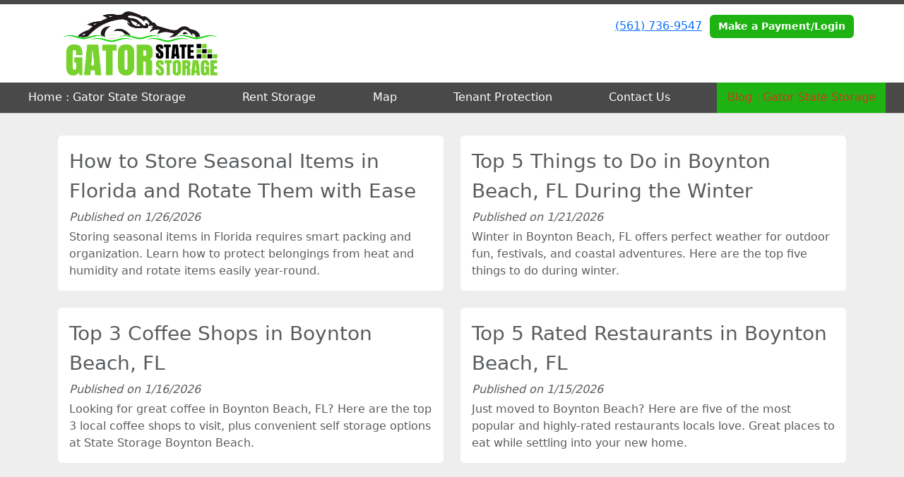

--- FILE ---
content_type: text/html; charset=utf-8
request_url: https://www.statestorageboyntonbeach.com/pages/blog
body_size: 28154
content:
<!DOCTYPE html>
<html lang='en'>
<head>
<link href='https://www.statestorageboyntonbeach.com/pages/blog' rel='canonical'>
<meta name="description" content="Discover valuable storage tips, advice, and solutions on the Gator State Storage blog. As a leading self-storage facility in Boynton Beach, FL, we share industry news, trends, ideas, and hacks to help you make the most of your storage experience. From organizing your storage unit to ensuring the security of your belongings, our blog covers a wide range of topics relevant to residents of Palm Beach County, including Delray Beach, Lake Worth, Lantana, and surrounding areas. Whether you&#39;re storing personal items, an RV, a boat, or a vehicle, our blog provides insights on climate-controlled and temperature-controlled storage options. Stay informed and inspired with the Gator State Storage blog!">
<link href='https://storageunitsoftware-assets.s3.amazonaws.com/uploads/site/favicon/11570/A0CFEF29-27A4-4F6F-B173-49CFE209DB64.png?X-Amz-Expires=600&amp;X-Amz-Date=20260128T064920Z&amp;X-Amz-Security-Token=IQoJb3JpZ2luX2VjEJn%2F%2F%2F%2F%2F%2F%2F%2F%2F%2FwEaCXVzLWVhc3QtMSJHMEUCIFXPUrzSh%2Fs99UF8KwkT8snbUwmIv06EHbX%2BjekpszVBAiEA0UJivTlunrB1EUXfWhEvFFMraedGsy7gxPvD%2BBa%2FVsQqsgUIYhADGgw5MTQzMDI4MTQ2OTMiDKL8nmwgkdrMSpg%2FMCqPBcaEfnzh3mVtDaEmsyIvoTy7v3QzbhlSIKJzhC%2BanS7PWmX%2BNJoh9%2FxAqlPHIEQjTTlaAExbsVXQfnKjpfQYjn6uV8juOLHSAlWhjAqyIZ89fNL1J7sh3w62UvDkMVRAL0%2FRVDKySGMG4I4tvNHm9hvXKel5JjHUxpLbWs8zMmzNLVdOeH1MfqPlukHclDt0t0fenubbBpCBBYXdwbpxaCAN96fMchpbAY0dV2qjMY6GhrZaKoXju%2BKmpvUBt1ILTSuAytI%2B3DxfW40VJmgUslx9gE1awGnH4gMUGLYFe2Ho16oVCQjZX1PM3Z%2FNhH2NK%2FTM6OL9yjVjtiT26FzFYZt2T7zMcKeMvTG0TzSU4Sl%2BD2tgC%2FbbKGOtYILyflvWolfEZQZ8t7LlrogRbspMhCiQc0NN3ObeS%2FyMVHzi1xtD%2Fjt08moljalUsU%2BbVNrsiUQK0APhBshiIG9R2bngv3%2FOl%2BP4%2FEMc6kjnuDN2I2elnzbhKmra%2FIEjLjDLzxeCJhC7h6%2Fj666zdBsWi3DKqWCrj4FP7sbY9atvuyuLpzfSC8P32kiF4zzH2pWgb%2BKK1%2F0B%2FP7HpFU439bnXOHklXuhU85i5kf4Z76OGI6PcDYeiBm1sVOj15KE2alcuJPveuy5GfxrARJg%2BSvWU1X%2Bz1o08T%2FtdEpkMmWCk2yRGK0eWTOseyFVIyGkXVpMkByLuG1Yivq815qUudjhF4ml%2Fz4mQdQhFfYGVwsM%2F4YAVkBK8Mype1k9heZYFc70e6T2LhEip4TkPpOviPM8MO6nFHqWN6C5h2l8YbUQKoSrE9x25dGCNvsBH7qA7H7c9P0ryX7hCb0wTsKDsbAX32aeQIWyzfGjtJ540BCTl%2FVoXoUwu7flywY6sQGD8wPfr16n6Z8YtwkA5o1KVvYAhctn87vgrjl06a2YlMaP9ims%2F1rQMA0IMBrdK73DWT6jB7QsnPJR87nWKmArd44F%2BBKAzPSc0tspfTRKRXUj4bweTEUiZRmlKOwy1i4kdd%2FOmV24ohO%2F6Hpj2EnJnldWdHfk8I69I%2FCQfKSSP9kfL9ZPTFmY5luUh5g415eJJBLubVDTEZ9SA1Tw%2F7W8ToMLzb3hDyyAJX%2BTKPCprao%3D&amp;X-Amz-Algorithm=AWS4-HMAC-SHA256&amp;X-Amz-Credential=ASIA5JYFRZHS6DOZLG6V%2F20260128%2Fus-east-1%2Fs3%2Faws4_request&amp;X-Amz-SignedHeaders=host&amp;X-Amz-Signature=54ec71c672f109581c46ce4656c691bcfb27d84b8dceb94d1ca44d7224619a83' rel='icon' sizes='16x16 32x32 48x48, 192x192'>
<link href='https://storageunitsoftware-assets.s3.amazonaws.com/uploads/site/favicon/11570/A0CFEF29-27A4-4F6F-B173-49CFE209DB64.png?X-Amz-Expires=600&amp;X-Amz-Date=20260128T064920Z&amp;X-Amz-Security-Token=IQoJb3JpZ2luX2VjEJn%2F%2F%2F%2F%2F%2F%2F%2F%2F%2FwEaCXVzLWVhc3QtMSJHMEUCIFXPUrzSh%2Fs99UF8KwkT8snbUwmIv06EHbX%2BjekpszVBAiEA0UJivTlunrB1EUXfWhEvFFMraedGsy7gxPvD%2BBa%2FVsQqsgUIYhADGgw5MTQzMDI4MTQ2OTMiDKL8nmwgkdrMSpg%2FMCqPBcaEfnzh3mVtDaEmsyIvoTy7v3QzbhlSIKJzhC%2BanS7PWmX%2BNJoh9%2FxAqlPHIEQjTTlaAExbsVXQfnKjpfQYjn6uV8juOLHSAlWhjAqyIZ89fNL1J7sh3w62UvDkMVRAL0%2FRVDKySGMG4I4tvNHm9hvXKel5JjHUxpLbWs8zMmzNLVdOeH1MfqPlukHclDt0t0fenubbBpCBBYXdwbpxaCAN96fMchpbAY0dV2qjMY6GhrZaKoXju%2BKmpvUBt1ILTSuAytI%2B3DxfW40VJmgUslx9gE1awGnH4gMUGLYFe2Ho16oVCQjZX1PM3Z%2FNhH2NK%2FTM6OL9yjVjtiT26FzFYZt2T7zMcKeMvTG0TzSU4Sl%2BD2tgC%2FbbKGOtYILyflvWolfEZQZ8t7LlrogRbspMhCiQc0NN3ObeS%2FyMVHzi1xtD%2Fjt08moljalUsU%2BbVNrsiUQK0APhBshiIG9R2bngv3%2FOl%2BP4%2FEMc6kjnuDN2I2elnzbhKmra%2FIEjLjDLzxeCJhC7h6%2Fj666zdBsWi3DKqWCrj4FP7sbY9atvuyuLpzfSC8P32kiF4zzH2pWgb%2BKK1%2F0B%2FP7HpFU439bnXOHklXuhU85i5kf4Z76OGI6PcDYeiBm1sVOj15KE2alcuJPveuy5GfxrARJg%2BSvWU1X%2Bz1o08T%2FtdEpkMmWCk2yRGK0eWTOseyFVIyGkXVpMkByLuG1Yivq815qUudjhF4ml%2Fz4mQdQhFfYGVwsM%2F4YAVkBK8Mype1k9heZYFc70e6T2LhEip4TkPpOviPM8MO6nFHqWN6C5h2l8YbUQKoSrE9x25dGCNvsBH7qA7H7c9P0ryX7hCb0wTsKDsbAX32aeQIWyzfGjtJ540BCTl%2FVoXoUwu7flywY6sQGD8wPfr16n6Z8YtwkA5o1KVvYAhctn87vgrjl06a2YlMaP9ims%2F1rQMA0IMBrdK73DWT6jB7QsnPJR87nWKmArd44F%2BBKAzPSc0tspfTRKRXUj4bweTEUiZRmlKOwy1i4kdd%2FOmV24ohO%2F6Hpj2EnJnldWdHfk8I69I%2FCQfKSSP9kfL9ZPTFmY5luUh5g415eJJBLubVDTEZ9SA1Tw%2F7W8ToMLzb3hDyyAJX%2BTKPCprao%3D&amp;X-Amz-Algorithm=AWS4-HMAC-SHA256&amp;X-Amz-Credential=ASIA5JYFRZHS6DOZLG6V%2F20260128%2Fus-east-1%2Fs3%2Faws4_request&amp;X-Amz-SignedHeaders=host&amp;X-Amz-Signature=54ec71c672f109581c46ce4656c691bcfb27d84b8dceb94d1ca44d7224619a83' rel='apple-touch-icon'>
<meta content='https://storageunitsoftware-assets.s3.amazonaws.com/uploads/site/favicon/11570/A0CFEF29-27A4-4F6F-B173-49CFE209DB64.png?X-Amz-Expires=600&amp;X-Amz-Date=20260128T064920Z&amp;X-Amz-Security-Token=IQoJb3JpZ2luX2VjEJn%2F%2F%2F%2F%2F%2F%2F%2F%2F%2FwEaCXVzLWVhc3QtMSJHMEUCIFXPUrzSh%2Fs99UF8KwkT8snbUwmIv06EHbX%2BjekpszVBAiEA0UJivTlunrB1EUXfWhEvFFMraedGsy7gxPvD%2BBa%2FVsQqsgUIYhADGgw5MTQzMDI4MTQ2OTMiDKL8nmwgkdrMSpg%2FMCqPBcaEfnzh3mVtDaEmsyIvoTy7v3QzbhlSIKJzhC%2BanS7PWmX%2BNJoh9%2FxAqlPHIEQjTTlaAExbsVXQfnKjpfQYjn6uV8juOLHSAlWhjAqyIZ89fNL1J7sh3w62UvDkMVRAL0%2FRVDKySGMG4I4tvNHm9hvXKel5JjHUxpLbWs8zMmzNLVdOeH1MfqPlukHclDt0t0fenubbBpCBBYXdwbpxaCAN96fMchpbAY0dV2qjMY6GhrZaKoXju%2BKmpvUBt1ILTSuAytI%2B3DxfW40VJmgUslx9gE1awGnH4gMUGLYFe2Ho16oVCQjZX1PM3Z%2FNhH2NK%2FTM6OL9yjVjtiT26FzFYZt2T7zMcKeMvTG0TzSU4Sl%2BD2tgC%2FbbKGOtYILyflvWolfEZQZ8t7LlrogRbspMhCiQc0NN3ObeS%2FyMVHzi1xtD%2Fjt08moljalUsU%2BbVNrsiUQK0APhBshiIG9R2bngv3%2FOl%2BP4%2FEMc6kjnuDN2I2elnzbhKmra%2FIEjLjDLzxeCJhC7h6%2Fj666zdBsWi3DKqWCrj4FP7sbY9atvuyuLpzfSC8P32kiF4zzH2pWgb%2BKK1%2F0B%2FP7HpFU439bnXOHklXuhU85i5kf4Z76OGI6PcDYeiBm1sVOj15KE2alcuJPveuy5GfxrARJg%2BSvWU1X%2Bz1o08T%2FtdEpkMmWCk2yRGK0eWTOseyFVIyGkXVpMkByLuG1Yivq815qUudjhF4ml%2Fz4mQdQhFfYGVwsM%2F4YAVkBK8Mype1k9heZYFc70e6T2LhEip4TkPpOviPM8MO6nFHqWN6C5h2l8YbUQKoSrE9x25dGCNvsBH7qA7H7c9P0ryX7hCb0wTsKDsbAX32aeQIWyzfGjtJ540BCTl%2FVoXoUwu7flywY6sQGD8wPfr16n6Z8YtwkA5o1KVvYAhctn87vgrjl06a2YlMaP9ims%2F1rQMA0IMBrdK73DWT6jB7QsnPJR87nWKmArd44F%2BBKAzPSc0tspfTRKRXUj4bweTEUiZRmlKOwy1i4kdd%2FOmV24ohO%2F6Hpj2EnJnldWdHfk8I69I%2FCQfKSSP9kfL9ZPTFmY5luUh5g415eJJBLubVDTEZ9SA1Tw%2F7W8ToMLzb3hDyyAJX%2BTKPCprao%3D&amp;X-Amz-Algorithm=AWS4-HMAC-SHA256&amp;X-Amz-Credential=ASIA5JYFRZHS6DOZLG6V%2F20260128%2Fus-east-1%2Fs3%2Faws4_request&amp;X-Amz-SignedHeaders=host&amp;X-Amz-Signature=54ec71c672f109581c46ce4656c691bcfb27d84b8dceb94d1ca44d7224619a83' name='msapplication-TileImage'>

<meta charset="utf-8">
<meta name="viewport" content="width=device-width, initial-scale=1">
<meta name="csrf-param" content="authenticity_token" />
<meta name="csrf-token" content="zV5Z4nJsRqsmF5V3kRmIVN2-tgR5FTKLBXvPkVz9qGlwtUvSxaU6i-An7IRVF1qSxsKQKyDTr3MT3in88pGgNA" />
<title>
Gator State Storage : Blog 
</title>
<link rel="stylesheet" href="/assets/visitor_and_tenant_bundle-7680b8ea1cd3dffab467cc243752d76274786b74d5c04398fe33ecd3a4d5b312.css" media="screen" />
<script src="https://challenges.cloudflare.com/turnstile/v0/api.js" async="async" defer="defer"></script>
<style type="text/css">
  .btn-primary { background-color: #494949 !important }
  .btn-primary:hover { background-color: #424242 !important }
  .btn-primary:active { background-color: #3a3a3a !important }
  .btn-secondary { background-color: #1eb312 !important }
  .btn-secondary:hover { background-color: #1ba110 !important }
  .btn-secondary:active { background-color: #188f0e !important }
  .primary-color { color: #494949 !important }
  .primary-background { background-color: #494949 !important }
  .primary-border { border-color: #494949 !important }
  .secondary-color { color: #1eb312 !important }
  .secondary-background { background-color: #1eb312 !important }
  .secondary-border { border-color: #1eb312 !important }
  .widget-header li a { font-size: 16px !important }
  h1, h2, h3, h4, h5, h6 { font-family:  !important }
  div, p, span, a, li { font-family:  !important }
  /* Simple nav styles */
  .nav-simple .nav-link {
    color: #ffffff;
  }
  .nav-simple a:hover, .nav-simple .nav-link:focus {
    color: #cf381d;
  }
  .nav-simple .active .nav-link, .nav-simple .nav-link.active {
    color: #cf381d;
  }
  /* Nav-tabs styles */
  .nav-tabs, .nav-tabs > .nav-item > .nav-link {
    border: 0;
  }
  .nav-tabs > .nav-item > .nav-link.active, .nav-tabs > .nav-item > .nav-link.active:hover, .nav-tabs > .nav-item > .nav-link.active:focus {
    border: 0;
  }
  .nav-tabs > ul > .nav-item > .nav-link {
    background-color: #494949;
    color: #ffffff;
  }
  .nav-tabs .nav-link:hover, .nav-tabs .active .nav-link, .nav-tabs .nav-link:focus, .nav-tabs .nav-link.active {
    background-color: #1eb312 !important;
    color: #cf381d !important;
  }
  /* Nav-pills styles */
  .nav-pills > ul > .nav-item > .nav-link {
    background-color: #494949;
    color: #ffffff;
  }
  .nav-pills .nav-link:hover, .nav-pills .active .nav-link, .nav-pills .nav-link:focus, .nav-pills .nav-link.active {
    background-color: #1eb312 !important;
    color: #cf381d !important;
  }
  /* Full width nav styles */
  .nav-full {
    background-color: #494949;
  }
  .nav-full .nav-link {
    color: #ffffff;
  }
  .nav-full .active .nav-link, .nav-full .nav-link.active {
    background-color: #1eb312;
    color: #cf381d;
  }
  .nav-full .nav-link:hover, .nav-full .nav-link:focus, .nav-full .active .nav-link:hover, .nav-full .nav-link.active:hover {
    background-color: #1eb312;
    color: #cf381d;
  }
  /* Nested dropdown styles */
  .dropdown-nav .nav-link,
  .nav-simple .dropdown-menu .nav-link, 
  .nav-simple .dropdown-menu .dropdown-item {
    color: #ffffff;
  }
  .dropdown-nav .nav-link:hover,
  .nav-simple .dropdown-menu .nav-link:hover,
  .nav-simple .dropdown-menu .dropdown-item:hover {
    background-color: transparent;
    color: #cf381d;
  }
  .nav-simple .dropdown-menu .active .nav-link,
  .nav-simple .dropdown-menu .dropdown-item.active {
    background-color: transparent;
    color: #cf381d;
  }
  .nav-tabs .dropdown-menu,
  .nav-pills .dropdown-menu,
  .nav-full .dropdown-menu {
    background-color: #494949 !important;
  }
  .dropdown-menu .dropdown-item {
    color: #ffffff;
  }
  .dropdown-menu .dropdown-item:hover {
    background-color: #1eb312;
    color: #cf381d;
  }
  /* Collapsed menu styles */
  #dropdown-menu.nav-tabs,
  #dropdown-menu.nav-pills,
  #dropdown-menu.nav-full {
    background-color: #494949;
  }
  #dropdown-menu.nav-tabs ul .nav-link:hover,
  #dropdown-menu.nav-pills ul .nav-link:hover,
  #dropdown-menu.nav-full ul .nav-link:hover {
    background-color: #1eb312;
  }
  /* Tenant rental breadcrumbs styles */
  .step-circle.completed {
    background-color: #494949;
    color: white;
  }
  .step-circle.current {
    border: 2px solid #494949;
    background-color: #494949;
    color: white;
  }
  .step-circle.next {
    border: 2px solid #494949;
    color: #494949;
  }
  .step-connector {
    background-color: #494949;
  }
</style>

<style>
.main {
    margin-top: 24px;
    margin-bottom: 5px;
    color: #183977;
}

.address {
    text-align: center;
}

.prices .col-md-6 {
    text-align: center;
    background-color: #494949;
    color: #fff;
    border: 1px solid #e4e4e4;
    padding: 1rem; /* Use Bootstrap spacing */
}

.prices .col-md-6 p {
    margin: 20px 0 0 0;
}

.prices .col-md-6 h2 {
    font-size: 58px;
    font-weight: 900;
    color: #fff;
    margin: 5px 0 18px 0;
    text-shadow: 4px 3px 8px rgb(30, 31, 40);
}

sup {
    top: -1.4em;
    margin-right: 7px;
    font-size: 31%;
    font-family: 'Fira Sans', sans-serif;
}

.button {
    background-color: #1eb312;
    padding: 0.5rem 1rem;
    text-transform: uppercase;
    border-top: 2px solid #e4e4e4;
    transition: all 0.3s linear;
    display: inline-block;
}

.prices .col-md-6 a {
    color: #fff;
}

.numbers {
    color: #183977;
    margin-top: 15px;
    text-align: center;
}

.widget h2 {
    margin-bottom: 10px;
}

a:hover .button {
    background-color: #494949;
    text-decoration: none;
    box-shadow: 0px 1px 3px 0px rgb(152, 152, 152);
}

a:hover, a:focus {
    text-decoration: none;
}

a {
    transition: all 0.3s linear;
}

.map-responsive {
    overflow: hidden;
    padding-bottom: 56.25%;
    position: relative;
    height: 0;
}

.map-responsive iframe {
    left: 0;
    top: 0;
    height: 100%;
    width: 100%;
    position: absolute;
}
</style>

</head>
<body class='header-padding-small' data-additional-deposits-enabled='false' data-app-url='storageunitsoftware.com' data-authenticity-token='C6j4ZV715Qrt4bQvHC3GINeoT3JYTh2WVUr_Ad26RKC2Q-pV6TyZKivRzdzYIxTmzNRpXQGIgG5D7xlsc9ZM_Q' data-bootstrap-version='5' data-currency-unit='$' data-current-user-id='' data-customers-updated-at='1769571111.0' data-datepicker-format='m/d/yy' data-locale='en' data-okta-domain='login.storable.io' data-payments-portal-url='https://payments-portal.payments.storable.io' data-site-billing-period='1' data-sso-offer-mfe-url='https://portal.storable.io/self_service_enablement' data-units-updated-at='1767797289.0'>
<div class='widget-header'>
<div class='d-block d-md-none'><div class='nav-collapsed primary-border fixed-top'>
<div class='logo'>
<a href="/"><img src="https://storageunitsoftware-assets.s3.amazonaws.com/uploads/site/logo/11570/logo_1.png?X-Amz-Expires=600&amp;X-Amz-Date=20260128T064920Z&amp;X-Amz-Security-Token=IQoJb3JpZ2luX2VjEJn%2F%2F%2F%2F%2F%2F%2F%2F%2F%2FwEaCXVzLWVhc3QtMSJHMEUCIFXPUrzSh%2Fs99UF8KwkT8snbUwmIv06EHbX%2BjekpszVBAiEA0UJivTlunrB1EUXfWhEvFFMraedGsy7gxPvD%2BBa%2FVsQqsgUIYhADGgw5MTQzMDI4MTQ2OTMiDKL8nmwgkdrMSpg%2FMCqPBcaEfnzh3mVtDaEmsyIvoTy7v3QzbhlSIKJzhC%2BanS7PWmX%2BNJoh9%2FxAqlPHIEQjTTlaAExbsVXQfnKjpfQYjn6uV8juOLHSAlWhjAqyIZ89fNL1J7sh3w62UvDkMVRAL0%2FRVDKySGMG4I4tvNHm9hvXKel5JjHUxpLbWs8zMmzNLVdOeH1MfqPlukHclDt0t0fenubbBpCBBYXdwbpxaCAN96fMchpbAY0dV2qjMY6GhrZaKoXju%2BKmpvUBt1ILTSuAytI%2B3DxfW40VJmgUslx9gE1awGnH4gMUGLYFe2Ho16oVCQjZX1PM3Z%2FNhH2NK%2FTM6OL9yjVjtiT26FzFYZt2T7zMcKeMvTG0TzSU4Sl%2BD2tgC%2FbbKGOtYILyflvWolfEZQZ8t7LlrogRbspMhCiQc0NN3ObeS%2FyMVHzi1xtD%2Fjt08moljalUsU%2BbVNrsiUQK0APhBshiIG9R2bngv3%2FOl%2BP4%2FEMc6kjnuDN2I2elnzbhKmra%2FIEjLjDLzxeCJhC7h6%2Fj666zdBsWi3DKqWCrj4FP7sbY9atvuyuLpzfSC8P32kiF4zzH2pWgb%2BKK1%2F0B%2FP7HpFU439bnXOHklXuhU85i5kf4Z76OGI6PcDYeiBm1sVOj15KE2alcuJPveuy5GfxrARJg%2BSvWU1X%2Bz1o08T%2FtdEpkMmWCk2yRGK0eWTOseyFVIyGkXVpMkByLuG1Yivq815qUudjhF4ml%2Fz4mQdQhFfYGVwsM%2F4YAVkBK8Mype1k9heZYFc70e6T2LhEip4TkPpOviPM8MO6nFHqWN6C5h2l8YbUQKoSrE9x25dGCNvsBH7qA7H7c9P0ryX7hCb0wTsKDsbAX32aeQIWyzfGjtJ540BCTl%2FVoXoUwu7flywY6sQGD8wPfr16n6Z8YtwkA5o1KVvYAhctn87vgrjl06a2YlMaP9ims%2F1rQMA0IMBrdK73DWT6jB7QsnPJR87nWKmArd44F%2BBKAzPSc0tspfTRKRXUj4bweTEUiZRmlKOwy1i4kdd%2FOmV24ohO%2F6Hpj2EnJnldWdHfk8I69I%2FCQfKSSP9kfL9ZPTFmY5luUh5g415eJJBLubVDTEZ9SA1Tw%2F7W8ToMLzb3hDyyAJX%2BTKPCprao%3D&amp;X-Amz-Algorithm=AWS4-HMAC-SHA256&amp;X-Amz-Credential=ASIA5JYFRZHS6DOZLG6V%2F20260128%2Fus-east-1%2Fs3%2Faws4_request&amp;X-Amz-SignedHeaders=host&amp;X-Amz-Signature=b5f2d8dd1628edb82569f6cbc351d45141382cbd1f13fad3a2061d56899cf5e0" />
</a></div>
<button class='menu-button' data-bs-target='#dropdown-menu' data-bs-toggle='collapse'>
<i class='fa fa-bars fa-2x' data-dropdown-icon='collapse'></i>
</button>
<div class='collapse nav-full' id='dropdown-menu'>
<div class='phone'><a href="tel:(561) 736-9547">(561) 736-9547</a></div>
<a class="btn btn-secondary" href="/login">Make a Payment/Login</a>

<ul class='dropdown-nav'>
<li class='nav-item'>
<a class="nav-link" href="https://www.statestorageboyntonbeach.com/">Home : Gator State Storage </a>
</li>
<li class='nav-item'>
<a class="nav-link" href="https://www.statestorageboyntonbeach.com/pages/rent">Rent Storage</a>
</li>
<li class='nav-item'>
<a class="nav-link" href="https://www.statestorageboyntonbeach.com/pages/map">Map</a>
</li>
<li class='nav-item'>
<a class="nav-link" href="https://www.statestorageboyntonbeach.com/pages/tenantprotection">Tenant Protection</a>
</li>
<li class='nav-item'>
<a class="nav-link" href="https://www.statestorageboyntonbeach.com/pages/contact">Contact Us</a>
</li>
<li class='nav-item active'>
<a class="nav-link" href="https://www.statestorageboyntonbeach.com/pages/blog">Blog : Gator State Storage </a>
</li>

</ul>
</div>
</div>
</div>
<div class='d-none d-md-block'><div class='primary-border nav-fixed'>
<div class='nav-container'>
<div class='top'>
<div class='phone'><a href="tel:(561) 736-9547">(561) 736-9547</a></div>
<div class='buttons'><a class="btn btn-secondary" href="/login">Make a Payment/Login</a>
</div>
</div>
<div class='logo small'>
<a href="/"><img src="https://storageunitsoftware-assets.s3.amazonaws.com/uploads/site/logo/11570/logo_1.png?X-Amz-Expires=600&amp;X-Amz-Date=20260128T064920Z&amp;X-Amz-Security-Token=IQoJb3JpZ2luX2VjEJn%2F%2F%2F%2F%2F%2F%2F%2F%2F%2FwEaCXVzLWVhc3QtMSJHMEUCIFXPUrzSh%2Fs99UF8KwkT8snbUwmIv06EHbX%2BjekpszVBAiEA0UJivTlunrB1EUXfWhEvFFMraedGsy7gxPvD%2BBa%2FVsQqsgUIYhADGgw5MTQzMDI4MTQ2OTMiDKL8nmwgkdrMSpg%2FMCqPBcaEfnzh3mVtDaEmsyIvoTy7v3QzbhlSIKJzhC%2BanS7PWmX%2BNJoh9%2FxAqlPHIEQjTTlaAExbsVXQfnKjpfQYjn6uV8juOLHSAlWhjAqyIZ89fNL1J7sh3w62UvDkMVRAL0%2FRVDKySGMG4I4tvNHm9hvXKel5JjHUxpLbWs8zMmzNLVdOeH1MfqPlukHclDt0t0fenubbBpCBBYXdwbpxaCAN96fMchpbAY0dV2qjMY6GhrZaKoXju%2BKmpvUBt1ILTSuAytI%2B3DxfW40VJmgUslx9gE1awGnH4gMUGLYFe2Ho16oVCQjZX1PM3Z%2FNhH2NK%2FTM6OL9yjVjtiT26FzFYZt2T7zMcKeMvTG0TzSU4Sl%2BD2tgC%2FbbKGOtYILyflvWolfEZQZ8t7LlrogRbspMhCiQc0NN3ObeS%2FyMVHzi1xtD%2Fjt08moljalUsU%2BbVNrsiUQK0APhBshiIG9R2bngv3%2FOl%2BP4%2FEMc6kjnuDN2I2elnzbhKmra%2FIEjLjDLzxeCJhC7h6%2Fj666zdBsWi3DKqWCrj4FP7sbY9atvuyuLpzfSC8P32kiF4zzH2pWgb%2BKK1%2F0B%2FP7HpFU439bnXOHklXuhU85i5kf4Z76OGI6PcDYeiBm1sVOj15KE2alcuJPveuy5GfxrARJg%2BSvWU1X%2Bz1o08T%2FtdEpkMmWCk2yRGK0eWTOseyFVIyGkXVpMkByLuG1Yivq815qUudjhF4ml%2Fz4mQdQhFfYGVwsM%2F4YAVkBK8Mype1k9heZYFc70e6T2LhEip4TkPpOviPM8MO6nFHqWN6C5h2l8YbUQKoSrE9x25dGCNvsBH7qA7H7c9P0ryX7hCb0wTsKDsbAX32aeQIWyzfGjtJ540BCTl%2FVoXoUwu7flywY6sQGD8wPfr16n6Z8YtwkA5o1KVvYAhctn87vgrjl06a2YlMaP9ims%2F1rQMA0IMBrdK73DWT6jB7QsnPJR87nWKmArd44F%2BBKAzPSc0tspfTRKRXUj4bweTEUiZRmlKOwy1i4kdd%2FOmV24ohO%2F6Hpj2EnJnldWdHfk8I69I%2FCQfKSSP9kfL9ZPTFmY5luUh5g415eJJBLubVDTEZ9SA1Tw%2F7W8ToMLzb3hDyyAJX%2BTKPCprao%3D&amp;X-Amz-Algorithm=AWS4-HMAC-SHA256&amp;X-Amz-Credential=ASIA5JYFRZHS6DOZLG6V%2F20260128%2Fus-east-1%2Fs3%2Faws4_request&amp;X-Amz-SignedHeaders=host&amp;X-Amz-Signature=b5f2d8dd1628edb82569f6cbc351d45141382cbd1f13fad3a2061d56899cf5e0" />
</a></div>
</div>
<div class='menu nav-full'>
<ul class='nav-menu'>
<li class='nav-item'>
<a class="nav-link" href="https://www.statestorageboyntonbeach.com/">Home : Gator State Storage </a>
</li>
<li class='nav-item'>
<a class="nav-link" href="https://www.statestorageboyntonbeach.com/pages/rent">Rent Storage</a>
</li>
<li class='nav-item'>
<a class="nav-link" href="https://www.statestorageboyntonbeach.com/pages/map">Map</a>
</li>
<li class='nav-item'>
<a class="nav-link" href="https://www.statestorageboyntonbeach.com/pages/tenantprotection">Tenant Protection</a>
</li>
<li class='nav-item'>
<a class="nav-link" href="https://www.statestorageboyntonbeach.com/pages/contact">Contact Us</a>
</li>
<li class='nav-item active'>
<a class="nav-link" href="https://www.statestorageboyntonbeach.com/pages/blog">Blog : Gator State Storage </a>
</li>

</ul>
</div>
</div>
</div>
<div class='d-none d-md-block'>
<div class='primary-border nav-invisible'>
<div class='nav-container'>
<div class='top'>
<div class='phone'><a href="tel:(561) 736-9547">(561) 736-9547</a></div>
<div class='buttons'><a class="btn btn-secondary" href="/login">Make a Payment/Login</a>
</div>
</div>
<div class='logo small'>
<a href="/"><img src="https://storageunitsoftware-assets.s3.amazonaws.com/uploads/site/logo/11570/logo_1.png?X-Amz-Expires=600&amp;X-Amz-Date=20260128T064920Z&amp;X-Amz-Security-Token=IQoJb3JpZ2luX2VjEJn%2F%2F%2F%2F%2F%2F%2F%2F%2F%2FwEaCXVzLWVhc3QtMSJHMEUCIFXPUrzSh%2Fs99UF8KwkT8snbUwmIv06EHbX%2BjekpszVBAiEA0UJivTlunrB1EUXfWhEvFFMraedGsy7gxPvD%2BBa%2FVsQqsgUIYhADGgw5MTQzMDI4MTQ2OTMiDKL8nmwgkdrMSpg%2FMCqPBcaEfnzh3mVtDaEmsyIvoTy7v3QzbhlSIKJzhC%2BanS7PWmX%2BNJoh9%2FxAqlPHIEQjTTlaAExbsVXQfnKjpfQYjn6uV8juOLHSAlWhjAqyIZ89fNL1J7sh3w62UvDkMVRAL0%2FRVDKySGMG4I4tvNHm9hvXKel5JjHUxpLbWs8zMmzNLVdOeH1MfqPlukHclDt0t0fenubbBpCBBYXdwbpxaCAN96fMchpbAY0dV2qjMY6GhrZaKoXju%2BKmpvUBt1ILTSuAytI%2B3DxfW40VJmgUslx9gE1awGnH4gMUGLYFe2Ho16oVCQjZX1PM3Z%2FNhH2NK%2FTM6OL9yjVjtiT26FzFYZt2T7zMcKeMvTG0TzSU4Sl%2BD2tgC%2FbbKGOtYILyflvWolfEZQZ8t7LlrogRbspMhCiQc0NN3ObeS%2FyMVHzi1xtD%2Fjt08moljalUsU%2BbVNrsiUQK0APhBshiIG9R2bngv3%2FOl%2BP4%2FEMc6kjnuDN2I2elnzbhKmra%2FIEjLjDLzxeCJhC7h6%2Fj666zdBsWi3DKqWCrj4FP7sbY9atvuyuLpzfSC8P32kiF4zzH2pWgb%2BKK1%2F0B%2FP7HpFU439bnXOHklXuhU85i5kf4Z76OGI6PcDYeiBm1sVOj15KE2alcuJPveuy5GfxrARJg%2BSvWU1X%2Bz1o08T%2FtdEpkMmWCk2yRGK0eWTOseyFVIyGkXVpMkByLuG1Yivq815qUudjhF4ml%2Fz4mQdQhFfYGVwsM%2F4YAVkBK8Mype1k9heZYFc70e6T2LhEip4TkPpOviPM8MO6nFHqWN6C5h2l8YbUQKoSrE9x25dGCNvsBH7qA7H7c9P0ryX7hCb0wTsKDsbAX32aeQIWyzfGjtJ540BCTl%2FVoXoUwu7flywY6sQGD8wPfr16n6Z8YtwkA5o1KVvYAhctn87vgrjl06a2YlMaP9ims%2F1rQMA0IMBrdK73DWT6jB7QsnPJR87nWKmArd44F%2BBKAzPSc0tspfTRKRXUj4bweTEUiZRmlKOwy1i4kdd%2FOmV24ohO%2F6Hpj2EnJnldWdHfk8I69I%2FCQfKSSP9kfL9ZPTFmY5luUh5g415eJJBLubVDTEZ9SA1Tw%2F7W8ToMLzb3hDyyAJX%2BTKPCprao%3D&amp;X-Amz-Algorithm=AWS4-HMAC-SHA256&amp;X-Amz-Credential=ASIA5JYFRZHS6DOZLG6V%2F20260128%2Fus-east-1%2Fs3%2Faws4_request&amp;X-Amz-SignedHeaders=host&amp;X-Amz-Signature=b5f2d8dd1628edb82569f6cbc351d45141382cbd1f13fad3a2061d56899cf5e0" />
</a></div>
</div>
<div class='menu nav-full'>
<ul class='nav-menu'>
<li class='nav-item'>
<a class="nav-link" href="https://www.statestorageboyntonbeach.com/">Home : Gator State Storage </a>
</li>
<li class='nav-item'>
<a class="nav-link" href="https://www.statestorageboyntonbeach.com/pages/rent">Rent Storage</a>
</li>
<li class='nav-item'>
<a class="nav-link" href="https://www.statestorageboyntonbeach.com/pages/map">Map</a>
</li>
<li class='nav-item'>
<a class="nav-link" href="https://www.statestorageboyntonbeach.com/pages/tenantprotection">Tenant Protection</a>
</li>
<li class='nav-item'>
<a class="nav-link" href="https://www.statestorageboyntonbeach.com/pages/contact">Contact Us</a>
</li>
<li class='nav-item active'>
<a class="nav-link" href="https://www.statestorageboyntonbeach.com/pages/blog">Blog : Gator State Storage </a>
</li>

</ul>
</div>
</div>

</div>
</div>


<div class='widget widget-contact'>
<div class='container'>
<div class='row g-4'>
<div class='col-sm-6'>
<div class='card h-100 border-0'>
<div class='card-body'>
<a class="text-decoration-none" href="https://www.statestorageboyntonbeach.com/blog/seasonal-storage-boynton-beach"><h3 class='card-title text-muted'>How to Store Seasonal Items in Florida and Rotate Them with Ease</h3>
<p class='card-subtitle mb-1 text-muted'>
<em>Published on 1/26/2026</em>
</p>
<div class='card-text mt-0 text-muted'>
Storing seasonal items in Florida requires smart packing and organization. Learn how to protect belongings from heat and humidity and rotate items easily year-round.

</div>
</a></div>
</div>
</div>
<div class='col-sm-6'>
<div class='card h-100 border-0'>
<div class='card-body'>
<a class="text-decoration-none" href="https://www.statestorageboyntonbeach.com/blog/top-5-things-to-do-in-boynton-beach-winter"><h3 class='card-title text-muted'>Top 5 Things to Do in Boynton Beach, FL During the Winter</h3>
<p class='card-subtitle mb-1 text-muted'>
<em>Published on 1/21/2026</em>
</p>
<div class='card-text mt-0 text-muted'>
Winter in Boynton Beach, FL offers perfect weather for outdoor fun, festivals, and coastal adventures. Here are the top five things to do during winter.

</div>
</a></div>
</div>
</div>
<div class='col-sm-6'>
<div class='card h-100 border-0'>
<div class='card-body'>
<a class="text-decoration-none" href="https://www.statestorageboyntonbeach.com/blog/top-coffee-shops-boynton-beach-fl"><h3 class='card-title text-muted'>Top 3 Coffee Shops in Boynton Beach, FL</h3>
<p class='card-subtitle mb-1 text-muted'>
<em>Published on 1/16/2026</em>
</p>
<div class='card-text mt-0 text-muted'>
Looking for great coffee in Boynton Beach, FL? Here are the top 3 local coffee shops to visit, plus convenient self storage options at State Storage Boynton Beach.

</div>
</a></div>
</div>
</div>
<div class='col-sm-6'>
<div class='card h-100 border-0'>
<div class='card-body'>
<a class="text-decoration-none" href="https://www.statestorageboyntonbeach.com/blog/top-rated-restaurants-boynton-beach-fl"><h3 class='card-title text-muted'>Top 5 Rated Restaurants in Boynton Beach, FL</h3>
<p class='card-subtitle mb-1 text-muted'>
<em>Published on 1/15/2026</em>
</p>
<div class='card-text mt-0 text-muted'>
Just moved to Boynton Beach? Here are five of the most popular and highly-rated restaurants locals love. Great places to eat while settling into your new home.

</div>
</a></div>
</div>
</div>
</div>
</div>
</div>



<footer class='widget widget-footer primary-background'>
<div class='container'>
<div class='row'>
<div class='col-12 col-sm-4'>
<h3>Contact Us</h3>
<p>
<strong>Gator State Storage - Boynton Beach</strong>
<br>
<span>860 W Industrial Ave
<br />Boynton Beach, FL 33426</span>
</p>
<p><a href="tel:(561) 736-9547">(561) 736-9547</a></p>
<p><a href="mailto:BoyntonBeach@statestoragegroup.com">BoyntonBeach@statestoragegroup.com</a></p>
</div>
<div class='col-12 col-sm-4'>
<a href=""><img class="mb-4" src="https://storageunitsoftware-assets.s3.amazonaws.com/uploads/site/footer_image/11570/normal_logo_1.png?X-Amz-Expires=600&amp;X-Amz-Date=20260128T064920Z&amp;X-Amz-Security-Token=IQoJb3JpZ2luX2VjEJn%2F%2F%2F%2F%2F%2F%2F%2F%2F%2FwEaCXVzLWVhc3QtMSJHMEUCIFXPUrzSh%2Fs99UF8KwkT8snbUwmIv06EHbX%2BjekpszVBAiEA0UJivTlunrB1EUXfWhEvFFMraedGsy7gxPvD%2BBa%2FVsQqsgUIYhADGgw5MTQzMDI4MTQ2OTMiDKL8nmwgkdrMSpg%2FMCqPBcaEfnzh3mVtDaEmsyIvoTy7v3QzbhlSIKJzhC%2BanS7PWmX%2BNJoh9%2FxAqlPHIEQjTTlaAExbsVXQfnKjpfQYjn6uV8juOLHSAlWhjAqyIZ89fNL1J7sh3w62UvDkMVRAL0%2FRVDKySGMG4I4tvNHm9hvXKel5JjHUxpLbWs8zMmzNLVdOeH1MfqPlukHclDt0t0fenubbBpCBBYXdwbpxaCAN96fMchpbAY0dV2qjMY6GhrZaKoXju%2BKmpvUBt1ILTSuAytI%2B3DxfW40VJmgUslx9gE1awGnH4gMUGLYFe2Ho16oVCQjZX1PM3Z%2FNhH2NK%2FTM6OL9yjVjtiT26FzFYZt2T7zMcKeMvTG0TzSU4Sl%2BD2tgC%2FbbKGOtYILyflvWolfEZQZ8t7LlrogRbspMhCiQc0NN3ObeS%2FyMVHzi1xtD%2Fjt08moljalUsU%2BbVNrsiUQK0APhBshiIG9R2bngv3%2FOl%2BP4%2FEMc6kjnuDN2I2elnzbhKmra%2FIEjLjDLzxeCJhC7h6%2Fj666zdBsWi3DKqWCrj4FP7sbY9atvuyuLpzfSC8P32kiF4zzH2pWgb%2BKK1%2F0B%2FP7HpFU439bnXOHklXuhU85i5kf4Z76OGI6PcDYeiBm1sVOj15KE2alcuJPveuy5GfxrARJg%2BSvWU1X%2Bz1o08T%2FtdEpkMmWCk2yRGK0eWTOseyFVIyGkXVpMkByLuG1Yivq815qUudjhF4ml%2Fz4mQdQhFfYGVwsM%2F4YAVkBK8Mype1k9heZYFc70e6T2LhEip4TkPpOviPM8MO6nFHqWN6C5h2l8YbUQKoSrE9x25dGCNvsBH7qA7H7c9P0ryX7hCb0wTsKDsbAX32aeQIWyzfGjtJ540BCTl%2FVoXoUwu7flywY6sQGD8wPfr16n6Z8YtwkA5o1KVvYAhctn87vgrjl06a2YlMaP9ims%2F1rQMA0IMBrdK73DWT6jB7QsnPJR87nWKmArd44F%2BBKAzPSc0tspfTRKRXUj4bweTEUiZRmlKOwy1i4kdd%2FOmV24ohO%2F6Hpj2EnJnldWdHfk8I69I%2FCQfKSSP9kfL9ZPTFmY5luUh5g415eJJBLubVDTEZ9SA1Tw%2F7W8ToMLzb3hDyyAJX%2BTKPCprao%3D&amp;X-Amz-Algorithm=AWS4-HMAC-SHA256&amp;X-Amz-Credential=ASIA5JYFRZHS6DOZLG6V%2F20260128%2Fus-east-1%2Fs3%2Faws4_request&amp;X-Amz-SignedHeaders=host&amp;X-Amz-Signature=9fcac895132e946ca002b64b0770e8fdb5e5d39896ababa86a82225ee0922914" />
</a></div>
<div class='col-12 col-sm-4'>
<div class='mb-4'>
<strong>Office Hours</strong>
<div class='office-hours-row'>
<div class='label-col'>Sunday</div>
<div class='hours-col'>
6:00 AM
-
10:00 PM
</div>
</div>
<div class='office-hours-row'>
<div class='label-col'>Monday</div>
<div class='hours-col'>
6:00 AM
-
10:00 PM
</div>
</div>
<div class='office-hours-row'>
<div class='label-col'>Tuesday</div>
<div class='hours-col'>
6:00 AM
-
10:00 PM
</div>
</div>
<div class='office-hours-row'>
<div class='label-col'>Wednesday</div>
<div class='hours-col'>
6:00 AM
-
10:00 PM
</div>
</div>
<div class='office-hours-row'>
<div class='label-col'>Thursday</div>
<div class='hours-col'>
6:00 AM
-
10:00 PM
</div>
</div>
<div class='office-hours-row'>
<div class='label-col'>Friday</div>
<div class='hours-col'>
6:00 AM
-
10:00 PM
</div>
</div>
<div class='office-hours-row'>
<div class='label-col'>Saturday</div>
<div class='hours-col'>
6:00 AM
-
10:00 PM
</div>
</div>
</div>
</div>
</div>
<div class='row'>
<div class='col-12 col-sm-4'>
<p>
<a class="btn btn-lg btn-secondary" href="https://www.statestorageboyntonbeach.com/">HOME</a>
</p>
<p>
<a class="btn btn-lg btn-secondary" href="https://www.statestorageboyntonbeach.com/pages/rent">Rent Storage Online</a>
</p>
</div>
<div class='col-12 col-sm-4 social-icons mb-4'>
</div>
</div>
</div>
</footer>

</body>
</html>

<script src="/assets/visitor_bundle-ee28f24574cb4093abb8d8ab56bd1b7251a7f86f7d6cb42df8190cac254cbd6c.js"></script>

